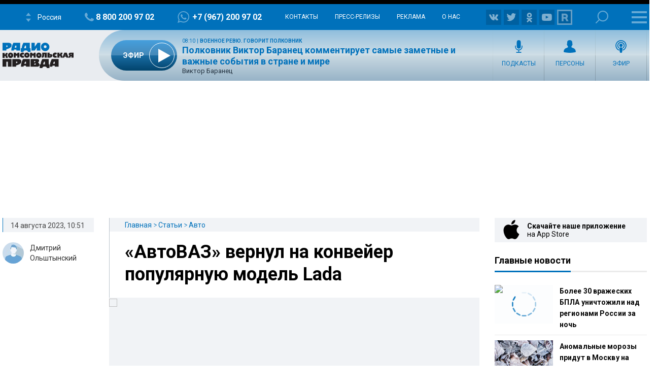

--- FILE ---
content_type: text/html; charset=utf-8
request_url: https://www.google.com/recaptcha/api2/aframe
body_size: 266
content:
<!DOCTYPE HTML><html><head><meta http-equiv="content-type" content="text/html; charset=UTF-8"></head><body><script nonce="71uOBTe8t1Lz0JfzVam2GA">/** Anti-fraud and anti-abuse applications only. See google.com/recaptcha */ try{var clients={'sodar':'https://pagead2.googlesyndication.com/pagead/sodar?'};window.addEventListener("message",function(a){try{if(a.source===window.parent){var b=JSON.parse(a.data);var c=clients[b['id']];if(c){var d=document.createElement('img');d.src=c+b['params']+'&rc='+(localStorage.getItem("rc::a")?sessionStorage.getItem("rc::b"):"");window.document.body.appendChild(d);sessionStorage.setItem("rc::e",parseInt(sessionStorage.getItem("rc::e")||0)+1);localStorage.setItem("rc::h",'1770019882969');}}}catch(b){}});window.parent.postMessage("_grecaptcha_ready", "*");}catch(b){}</script></body></html>